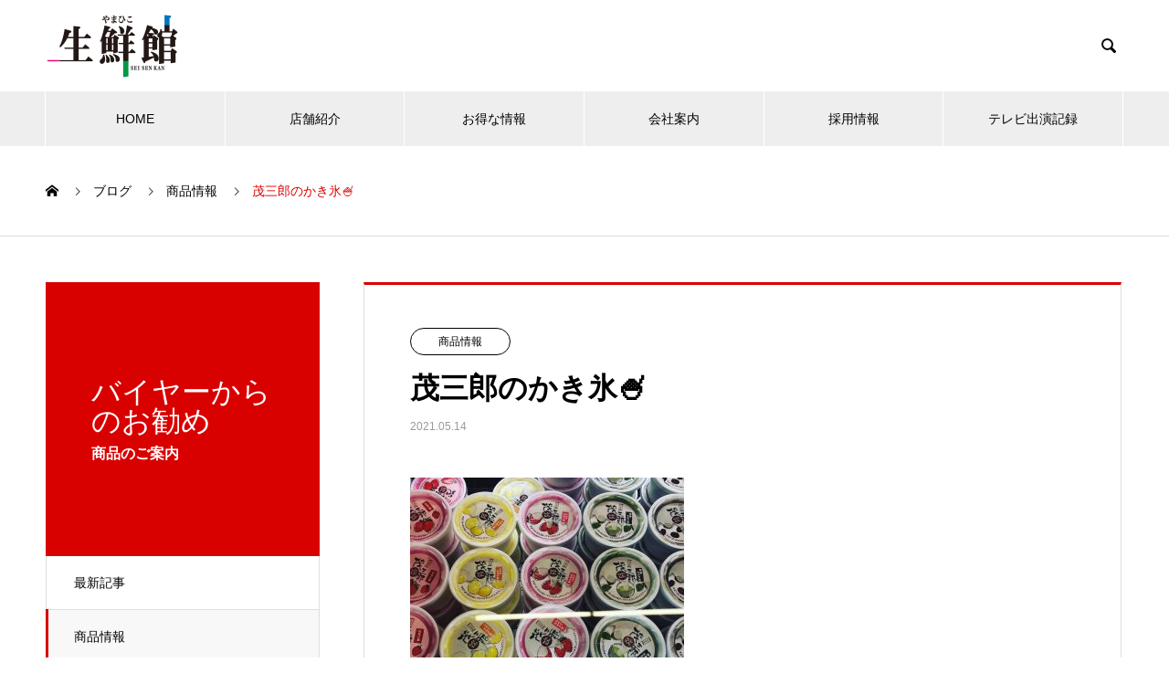

--- FILE ---
content_type: text/html; charset=UTF-8
request_url: https://seisenkan.jp/%E8%8C%82%E4%B8%89%E9%83%8E%E3%81%AE%E3%81%8B%E3%81%8D%E6%B0%B7%F0%9F%8D%A7/
body_size: 37572
content:

<!DOCTYPE html>
<html lang="ja" prefix="og: http://ogp.me/ns#">
<head>
<!-- Google tag (gtag.js) -->
<script async src="https://www.googletagmanager.com/gtag/js?id=G-V56K9WRVCH"></script>
<script>
  window.dataLayer = window.dataLayer || [];
  function gtag(){dataLayer.push(arguments);}
  gtag('js', new Date());

  gtag('config', 'G-V56K9WRVCH');
</script>
<meta charset="UTF-8">
  <meta name="viewport" content="width=device-width, initial-scale=1">
  <meta name="description" content="三重県桑名市のとっても美味しいかき氷屋さん　茂三郎さんのかき氷がなんとお家で食べれちゃうんです‼️‼️びっくりするぐらい本格的なかき氷ですので、ぜひ一度お試し下さい。">
  <title>茂三郎のかき氷🍧 &#8211; 食品スーパー　生鮮館やまひこ</title>
<meta name='robots' content='max-image-preview:large' />
<link rel='dns-prefetch' href='//s.w.org' />
<link rel="alternate" type="application/rss+xml" title="食品スーパー　生鮮館やまひこ &raquo; フィード" href="https://seisenkan.jp/feed/" />
<link rel="alternate" type="application/rss+xml" title="食品スーパー　生鮮館やまひこ &raquo; コメントフィード" href="https://seisenkan.jp/comments/feed/" />
<link rel="alternate" type="application/rss+xml" title="食品スーパー　生鮮館やまひこ &raquo; 茂三郎のかき氷🍧 のコメントのフィード" href="https://seisenkan.jp/%e8%8c%82%e4%b8%89%e9%83%8e%e3%81%ae%e3%81%8b%e3%81%8d%e6%b0%b7%f0%9f%8d%a7/feed/" />
		<script type="text/javascript">
			window._wpemojiSettings = {"baseUrl":"https:\/\/s.w.org\/images\/core\/emoji\/13.1.0\/72x72\/","ext":".png","svgUrl":"https:\/\/s.w.org\/images\/core\/emoji\/13.1.0\/svg\/","svgExt":".svg","source":{"concatemoji":"https:\/\/seisenkan.jp\/wp-includes\/js\/wp-emoji-release.min.js?ver=5.8.12"}};
			!function(e,a,t){var n,r,o,i=a.createElement("canvas"),p=i.getContext&&i.getContext("2d");function s(e,t){var a=String.fromCharCode;p.clearRect(0,0,i.width,i.height),p.fillText(a.apply(this,e),0,0);e=i.toDataURL();return p.clearRect(0,0,i.width,i.height),p.fillText(a.apply(this,t),0,0),e===i.toDataURL()}function c(e){var t=a.createElement("script");t.src=e,t.defer=t.type="text/javascript",a.getElementsByTagName("head")[0].appendChild(t)}for(o=Array("flag","emoji"),t.supports={everything:!0,everythingExceptFlag:!0},r=0;r<o.length;r++)t.supports[o[r]]=function(e){if(!p||!p.fillText)return!1;switch(p.textBaseline="top",p.font="600 32px Arial",e){case"flag":return s([127987,65039,8205,9895,65039],[127987,65039,8203,9895,65039])?!1:!s([55356,56826,55356,56819],[55356,56826,8203,55356,56819])&&!s([55356,57332,56128,56423,56128,56418,56128,56421,56128,56430,56128,56423,56128,56447],[55356,57332,8203,56128,56423,8203,56128,56418,8203,56128,56421,8203,56128,56430,8203,56128,56423,8203,56128,56447]);case"emoji":return!s([10084,65039,8205,55357,56613],[10084,65039,8203,55357,56613])}return!1}(o[r]),t.supports.everything=t.supports.everything&&t.supports[o[r]],"flag"!==o[r]&&(t.supports.everythingExceptFlag=t.supports.everythingExceptFlag&&t.supports[o[r]]);t.supports.everythingExceptFlag=t.supports.everythingExceptFlag&&!t.supports.flag,t.DOMReady=!1,t.readyCallback=function(){t.DOMReady=!0},t.supports.everything||(n=function(){t.readyCallback()},a.addEventListener?(a.addEventListener("DOMContentLoaded",n,!1),e.addEventListener("load",n,!1)):(e.attachEvent("onload",n),a.attachEvent("onreadystatechange",function(){"complete"===a.readyState&&t.readyCallback()})),(n=t.source||{}).concatemoji?c(n.concatemoji):n.wpemoji&&n.twemoji&&(c(n.twemoji),c(n.wpemoji)))}(window,document,window._wpemojiSettings);
		</script>
		<style type="text/css">
img.wp-smiley,
img.emoji {
	display: inline !important;
	border: none !important;
	box-shadow: none !important;
	height: 1em !important;
	width: 1em !important;
	margin: 0 .07em !important;
	vertical-align: -0.1em !important;
	background: none !important;
	padding: 0 !important;
}
</style>
	<link rel='stylesheet' id='wp-block-library-css'  href='https://seisenkan.jp/wp-includes/css/dist/block-library/style.min.css?ver=5.8.12' type='text/css' media='all' />
<link rel='stylesheet' id='contact-form-7-css'  href='https://seisenkan.jp/wp-content/plugins/contact-form-7/includes/css/styles.css?ver=5.4.2' type='text/css' media='all' />
<link rel='stylesheet' id='nano-style-css'  href='https://seisenkan.jp/wp-content/themes/nano_tcd065/style.css?ver=1.3' type='text/css' media='all' />
<script type='text/javascript' src='https://seisenkan.jp/wp-includes/js/jquery/jquery.min.js?ver=3.6.0' id='jquery-core-js'></script>
<script type='text/javascript' src='https://seisenkan.jp/wp-includes/js/jquery/jquery-migrate.min.js?ver=3.3.2' id='jquery-migrate-js'></script>
<link rel="https://api.w.org/" href="https://seisenkan.jp/wp-json/" /><link rel="alternate" type="application/json" href="https://seisenkan.jp/wp-json/wp/v2/posts/382" /><link rel="canonical" href="https://seisenkan.jp/%e8%8c%82%e4%b8%89%e9%83%8e%e3%81%ae%e3%81%8b%e3%81%8d%e6%b0%b7%f0%9f%8d%a7/" />
<link rel='shortlink' href='https://seisenkan.jp/?p=382' />
<link rel="alternate" type="application/json+oembed" href="https://seisenkan.jp/wp-json/oembed/1.0/embed?url=https%3A%2F%2Fseisenkan.jp%2F%25e8%258c%2582%25e4%25b8%2589%25e9%2583%258e%25e3%2581%25ae%25e3%2581%258b%25e3%2581%258d%25e6%25b0%25b7%25f0%259f%258d%25a7%2F" />
<link rel="alternate" type="text/xml+oembed" href="https://seisenkan.jp/wp-json/oembed/1.0/embed?url=https%3A%2F%2Fseisenkan.jp%2F%25e8%258c%2582%25e4%25b8%2589%25e9%2583%258e%25e3%2581%25ae%25e3%2581%258b%25e3%2581%258d%25e6%25b0%25b7%25f0%259f%258d%25a7%2F&#038;format=xml" />
<link rel="shortcut icon" href="https://seisenkan.jp/wp-content/uploads/2020/07/favicon-1.ico">
<style>
.c-comment__form-submit:hover,.p-cb__item-btn a,.c-pw__btn,.p-readmore__btn:hover,.p-page-links a:hover span,.p-page-links > span,.p-pager a:hover,.p-pager span,.p-pagetop:focus,.p-pagetop:hover,.p-widget__title{background: #d90000}.p-breadcrumb__item{color: #d90000}.widget_nav_menu a:hover,.p-article02 a:hover .p-article02__title{color: #d90000}.p-entry__body a{color: #d90000}body{font-family: "Segoe UI", Verdana, "游ゴシック", YuGothic, "Hiragino Kaku Gothic ProN", Meiryo, sans-serif}.c-logo,.p-page-header__title,.p-banner__title,.p-cover__title,.p-archive-header__title,.p-article05__title,.p-article09__title,.p-cb__item-title,.p-article11__title,.p-article12__title,.p-index-content01__title,.p-header-content__title,.p-megamenu01__item-list > li > a,.p-article13__title,.p-megamenu02__title,.p-cover__header-title{font-family: "Times New Roman", "游明朝", "Yu Mincho", "游明朝体", "YuMincho", "ヒラギノ明朝 Pro W3", "Hiragino Mincho Pro", "HiraMinProN-W3", "HGS明朝E", "ＭＳ Ｐ明朝", "MS PMincho", serif; font-weight: 500}.p-hover-effect--type1:hover img{-webkit-transform: scale(1.2);transform: scale(1.2)}.p-blog__title{color: #000000;font-size: 28px}.p-cat--1{color: ;border: 1px solid }.p-cat--18{color: #000000;border: 1px solid #000000}.p-article04:hover a .p-article04__title{color: #d80100}.p-article06__content{border-left: 4px solid #efb544}.p-article06__title a:hover{color: #efb544}.p-article06__cat:hover{background: #efb544}.l-header{background: #ffffff}.l-header--fixed.is-active{background: #ffffff}.l-header__desc{color: #000000;font-size: 14px}.l-header__nav{background: #eeeeee}.p-global-nav > li > a,.p-menu-btn{color: #000000}.p-global-nav > li > a:hover,.p-global-nav > .current-menu-item > a{background: #c5283b;color: #ffffff}.p-global-nav .sub-menu a{background: #c5283b;color: #ffffff}.p-global-nav .sub-menu a:hover{background: #980a1b;color: #ffffff}.p-global-nav .menu-item-has-children > a > .p-global-nav__toggle::before{border-color: #000000}.p-megamenu02::before{background: #d80100}.p-megamenu02__list a:hover .p-article13__title{color: #d80100}.p-footer-banners{background: #f4f4f4}.p-info{background: #ffffff;color: #000000}.p-info__logo{font-size: 40px}.p-info__desc{color: #000000;font-size: 14px}.p-footer-widgets{background: #ffffff;color: #000000}.p-footer-widget__title{color: #d90000}.p-footer-nav{background: #ffffff;color: #000000}.p-footer-nav a{color: #000000}.p-footer-nav a:hover{color: #000000}.p-copyright{background: #c5283b}.p-blog__title,.p-entry,.p-headline,.p-cat-list__title{border-top: 3px solid #d80100}.p-works-entry__header{border-bottom: 3px solid #d80100}.p-article01 a:hover .p-article01__title,.p-article03 a:hover .p-article03__title,.p-article05__link,.p-article08__title a:hover,.p-article09__link,.p-article07 a:hover .p-article07__title,.p-article10 a:hover .p-article10__title{color: #d80100}.p-page-header,.p-list__item a::before,.p-cover__header,.p-works-entry__cat:hover,.p-service-cat-header{background: #d80100}.p-page-header__title,.p-cover__header-title{color: #ffffff;font-size: 32px}.p-page-header__sub,.p-cover__header-sub{color: #ffffff;font-size: 16px}.p-entry__title{font-size: 32px}.p-entry__body{font-size: 16px}@media screen and (max-width: 767px) {.p-blog__title{font-size: 24px}.p-list .is-current > a{color: #d80100}.p-entry__title{font-size: 20px}.p-entry__body{font-size: 14px}}@media screen and (max-width: 1199px) {.p-global-nav > li > a,.p-global-nav > li > a:hover{background: #ffffff;color: #000000}}@media screen and (max-width: 991px) {.p-page-header__title,.p-cover__header-title{font-size: 22px}.p-page-header__sub,.p-cover__header-sub{font-size: 14px}}.c-load--type1 { border: 3px solid rgba(217, 0, 0, 0.2); border-top-color: #d90000; }
.mincho{
font-family: "Times New Roman", "游明朝", "Yu Mincho", "游明朝体", "YuMincho", "ヒラギノ明朝 Pro W3", "Hiragino Mincho Pro", "HiraMinProN-W3", "HGS明朝E", "ＭＳ Ｐ明朝", "MS PMincho", serif;
}
iframe{
max-width:100%;
max-height:350px;
}

iframe.snapwidget-widget{
max-height:inherit;
}
a.insta_btn{
display:block;
text-align:center;
width:300px;
margin:30px auto;
padding: 15px 0;
color:#fff;
background: -webkit-linear-gradient(135deg, #427eff 0%, #f13f79 70%) no-repeat;
background: linear-gradient(135deg, #427eff 0%, #f13f79 70%) no-repeat;
}

ul.top_gallery{
letter-spacing:-2em;
margin:50px auto;
position:relative;
}
ul.top_gallery li{
letter-spacing:normal;
display:inline-block;
margin:auto;
padding:0;
list-style:none;
vertical-align:meddium;
width:25%;
}
ul.top_gallery li img{
width:100%;
height:auto;
}
ul.top_gallery li.gallery_catch a{
display:block;
position:absolute;
width:100%;
height:100%;
text-align:center;
color:#fff;
font-size:200%;
}
.insta_bnr{
margin:50px auto;
}
.insta_bnr img{
width:100%;
height:auto;
}
/** COMPANY **/
.message_photo{
float:right;
width:30%;
max-width:150px;
margin:30px;
box-sizing:border-box;
}

ul.five_sec{
text-align:center;
margin-top:50px;
}

ul.five_sec li{
list-style:none;
display:inline-block;
margin:5px;
box-sizing:border-box;
background:#EFB544;
color:#fff;
padding:5px 10px;
border:2px solid #EE7627;
border-radius:10px;
font-size:120%;
}

.policy_catch{
color:#c5283b;
font-size:130%;
text-align:center;
}

#nav_menu-3 ul#menu-side_menu_list{
border:1px solid #ccc;
}
#nav_menu-3 ul#menu-side_menu_list li{
border-bottom:1px solid #ccc;
list-style:none;
margin:auto;
position:relative;
}
#nav_menu-3 ul#menu-side_menu_list li a{
padding:6px 15px;
display:block;
font-size:14px;
}
#nav_menu-3 ul#menu-side_menu_list li a::after{
    content: "\E910";
    font-family: "design_plus";
    font-size: 14px;
    line-height: 100%;
    margin: auto;
    position: absolute;
    top: 0;
    bottom: 0;
    right: 15px;
    width: 14px;
    height: 14px;
}
#nav_menu-3 ul#menu-side_menu_list li:last-child{
border-bottom:none;
}

.p-works-list .p-article06__content .p-article06__excerpt{
display:none;
}
ul.hiko_btn{
text-align:center;
margin:30px auto;
}
ul.hiko_btn li{
display:inline-block;
margin:5px 10px;
width:300px;
vertical-align:middle;
background:#EE7627;
}
ul.hiko_btn li a{
color:#fff;
}

.p-global-nav li#menu-item-173 .sub-menu a,
.p-global-nav li#menu-item-224 .sub-menu a{
width:300px;
}

.p-blog__list.front_blog{
margin:auto auto 30px;
}
.p-blog__list.front_blog article{
width:32%;
margin-right:2%;
}
.p-blog__list.front_blog article:nth-child(3){
margin-right:auto;
}

.leafret_content{
width:100%;
overflow-x:scroll;
}
.leafret_content iframe{
max-width:inherit;
}
</style>
<style type="text/css">.broken_link, a.broken_link {
	text-decoration: line-through;
}</style></head>
<body class="post-template-default single single-post postid-382 single-format-standard">

  <div id="site_loader_overlay">
  <div id="site_loader_animation" class="c-load--type1">
      </div>
</div>

  <header id="js-header" class="l-header">
    <div class="l-header__inner l-inner">

      <div class="l-header__logo c-logo">
    <a href="https://seisenkan.jp/">
    <img src="https://seisenkan.jp/wp-content/uploads/2020/07/logo-.png" alt="食品スーパー　生鮮館やまひこ" width="145">
  </a>
  </div>

      <p class="l-header__desc"></p>

            <form id="js-header__form" role="search" method="get" class="l-header__form" action="https://seisenkan.jp/" _lpchecked="1">
		    <input id="js-header__form-input" class="l-header__form-input" type="text" value="" name="s" tabindex="-1">
        <button id="js-header__form-close" class="l-header__form-close p-close-btn" aria-hidden="true" type="button">閉じる</button>
      </form>
      <button id="js-header__search" class="l-header__search" aria-hidden="true">&#xe915;</button>
      
    </div>
    <button id="js-menu-btn" class="p-menu-btn c-menu-btn"></button>
    <nav id="js-header__nav" class="l-header__nav">
      <ul id="js-global-nav" class="p-global-nav l-inner"><li id="menu-item-73" class="menu-item menu-item-type-custom menu-item-object-custom menu-item-73"><a href="/">HOME<span class="p-global-nav__toggle"></span></a></li>
<li id="menu-item-173" class="menu-item menu-item-type-post_type_archive menu-item-object-works menu-item-has-children menu-item-173"><a href="https://seisenkan.jp/shop/">店舗紹介<span class="p-global-nav__toggle"></span></a>
<ul class="sub-menu">
	<li id="menu-item-174" class="menu-item menu-item-type-post_type menu-item-object-works menu-item-174"><a href="https://seisenkan.jp/shop/minami/">南大通店（愛知県稲沢市）<span class="p-global-nav__toggle"></span></a></li>
	<li id="menu-item-175" class="menu-item menu-item-type-post_type menu-item-object-works menu-item-175"><a href="https://seisenkan.jp/shop/kisouji/">喜惣治店（愛知県名古屋市）<span class="p-global-nav__toggle"></span></a></li>
	<li id="menu-item-181" class="menu-item menu-item-type-post_type menu-item-object-works menu-item-181"><a href="https://seisenkan.jp/shop/kasugai/">春日井店（愛知県春日井市）<span class="p-global-nav__toggle"></span></a></li>
	<li id="menu-item-179" class="menu-item menu-item-type-post_type menu-item-object-works menu-item-179"><a href="https://seisenkan.jp/shop/iwakura/">岩倉店（愛知県岩倉市）<span class="p-global-nav__toggle"></span></a></li>
	<li id="menu-item-180" class="menu-item menu-item-type-post_type menu-item-object-works menu-item-180"><a href="https://seisenkan.jp/shop/yatomi/">弥富店（愛知県弥富市）<span class="p-global-nav__toggle"></span></a></li>
	<li id="menu-item-176" class="menu-item menu-item-type-post_type menu-item-object-works menu-item-176"><a href="https://seisenkan.jp/shop/nyoi/">如意店（愛知県名古屋市）<span class="p-global-nav__toggle"></span></a></li>
	<li id="menu-item-177" class="menu-item menu-item-type-post_type menu-item-object-works menu-item-177"><a href="https://seisenkan.jp/shop/komaki/">小牧店（愛知県小牧市）<span class="p-global-nav__toggle"></span></a></li>
	<li id="menu-item-183" class="menu-item menu-item-type-post_type menu-item-object-works menu-item-183"><a href="https://seisenkan.jp/shop/akou/">赤尾店（三重県桑名市）<span class="p-global-nav__toggle"></span></a></li>
	<li id="menu-item-178" class="menu-item menu-item-type-post_type menu-item-object-works menu-item-178"><a href="https://seisenkan.jp/shop/owariasahi/">尾張旭店（愛知県尾張旭市）<span class="p-global-nav__toggle"></span></a></li>
</ul>
</li>
<li id="menu-item-224" class="menu-item menu-item-type-post_type menu-item-object-page menu-item-has-children menu-item-224"><a href="https://seisenkan.jp/topic/">お得な情報<span class="p-global-nav__toggle"></span></a>
<ul class="sub-menu">
	<li id="menu-item-225" class="menu-item menu-item-type-post_type menu-item-object-page menu-item-225"><a href="https://seisenkan.jp/topic/benefits/">ポイントカード特典のご案内<span class="p-global-nav__toggle"></span></a></li>
	<li id="menu-item-226" class="menu-item menu-item-type-post_type menu-item-object-page menu-item-226"><a href="https://seisenkan.jp/topic/hiko/">hikoべえカードのご案内<span class="p-global-nav__toggle"></span></a></li>
</ul>
</li>
<li id="menu-item-118" class="menu-item menu-item-type-post_type_archive menu-item-object-company menu-item-has-children menu-item-118"><a href="https://seisenkan.jp/company/" data-megamenu="js-megamenu118">会社案内</a>
<ul class="sub-menu">
	<li id="menu-item-114" class="menu-item menu-item-type-post_type menu-item-object-company menu-item-114"><a href="https://seisenkan.jp/company/profile/">会社概要<span class="p-global-nav__toggle"></span></a></li>
	<li id="menu-item-115" class="menu-item menu-item-type-post_type menu-item-object-company menu-item-115"><a href="https://seisenkan.jp/company/message/">代表者あいさつ<span class="p-global-nav__toggle"></span></a></li>
	<li id="menu-item-117" class="menu-item menu-item-type-post_type menu-item-object-company menu-item-117"><a href="https://seisenkan.jp/company/policy/">経営理念<span class="p-global-nav__toggle"></span></a></li>
	<li id="menu-item-116" class="menu-item menu-item-type-post_type menu-item-object-company menu-item-116"><a href="https://seisenkan.jp/company/torikumi/">やまひこの取り組み<span class="p-global-nav__toggle"></span></a></li>
</ul>
</li>
<li id="menu-item-145" class="menu-item menu-item-type-post_type menu-item-object-page menu-item-has-children menu-item-145"><a href="https://seisenkan.jp/recruit/">採用情報<span class="p-global-nav__toggle"></span></a>
<ul class="sub-menu">
	<li id="menu-item-94" class="menu-item menu-item-type-custom menu-item-object-custom menu-item-94"><a target="_blank" rel="noopener" href="https://seisenkan.jp/saiyou/">新卒採用<span class="p-global-nav__toggle"></span></a></li>
	<li id="menu-item-147" class="menu-item menu-item-type-post_type menu-item-object-page menu-item-147"><a href="https://seisenkan.jp/recruit/">中途採用・アルバイト<span class="p-global-nav__toggle"></span></a></li>
</ul>
</li>
<li id="menu-item-542" class="menu-item menu-item-type-post_type menu-item-object-page menu-item-542"><a href="https://seisenkan.jp/tv/">テレビ出演記録<span class="p-global-nav__toggle"></span></a></li>
</ul>      <button id="js-header__nav-close" class="l-header__nav-close p-close-btn">閉じる</button>
    </nav>

    <div id="js-megamenu118" class="p-megamenu02 js-megamenu">
  <div class="p-megamenu02__inner l-inner">

    <div class="p-megamenu02__header">
      <div>
        <p class="p-megamenu02__title">COMPANY</p>
        <p class="p-megamenu02__sub">会社案内</p>
      </div>
      <a class="p-megamenu02__link" href="https://seisenkan.jp/company/">
        会社案内トップ      </a>
    </div>

    <ul class="p-megamenu02__list">
            <li class="p-article13">
        <a href="https://seisenkan.jp/company/profile/">
          <div class="p-article13__img">
            <img width="440" height="480" src="https://seisenkan.jp/wp-content/uploads/2020/06/gaiyou-440x480.jpg" class="attachment-size10 size-size10 wp-post-image" alt="" loading="lazy" />          </div>
          <div class="p-article13__content">
            <p class="p-article13__title">会社概要</p>
            <p class="p-article13__sub"></p>
          </div>
        </a>
      </li>
            <li class="p-article13">
        <a href="https://seisenkan.jp/company/message/">
          <div class="p-article13__img">
            <img width="440" height="480" src="https://seisenkan.jp/wp-content/uploads/2020/06/message-440x480.jpg" class="attachment-size10 size-size10 wp-post-image" alt="" loading="lazy" />          </div>
          <div class="p-article13__content">
            <p class="p-article13__title">代表者あいさつ</p>
            <p class="p-article13__sub"></p>
          </div>
        </a>
      </li>
            <li class="p-article13">
        <a href="https://seisenkan.jp/company/policy/">
          <div class="p-article13__img">
            <img width="440" height="480" src="https://seisenkan.jp/wp-content/uploads/2020/06/policy-440x480.jpg" class="attachment-size10 size-size10 wp-post-image" alt="" loading="lazy" />          </div>
          <div class="p-article13__content">
            <p class="p-article13__title">経営理念</p>
            <p class="p-article13__sub"></p>
          </div>
        </a>
      </li>
            <li class="p-article13">
        <a href="https://seisenkan.jp/company/torikumi/">
          <div class="p-article13__img">
            <img width="440" height="480" src="https://seisenkan.jp/wp-content/uploads/2020/06/torikumi01-440x480.jpg" class="attachment-size10 size-size10 wp-post-image" alt="" loading="lazy" />          </div>
          <div class="p-article13__content">
            <p class="p-article13__title">やまひこの取り組み</p>
            <p class="p-article13__sub"></p>
          </div>
        </a>
      </li>
          </ul>

  </div>
</div>

  </header>
  <main class="l-main">

<ol class="p-breadcrumb c-breadcrumb l-inner" itemscope itemtype="http://schema.org/BreadcrumbList">
<li class="p-breadcrumb__item c-breadcrumb__item c-breadcrumb__item--home" itemprop="itemListElement" itemscope itemtype="http://schema.org/ListItem"><a href="https://seisenkan.jp/" itemprop="item"><span itemprop="name">HOME</span></a><meta itemprop="position" content="1"></li>
<li class="p-breadcrumb__item c-breadcrumb__item" itemprop="itemListElement" itemscope itemtype="http://schema.org/ListItem"><a href="https://seisenkan.jp/blog/" itemprop="item"><span itemprop="name">ブログ</span></a><meta itemprop="position" content="2"></li>
<li class="p-breadcrumb__item c-breadcrumb__item" itemprop="itemListElement" itemscope itemtype="http://schema.org/ListItem"><a href="https://seisenkan.jp/category/information/" itemprop="item"><span itemprop="name">商品情報</span></a><meta itemprop="position" content="3"></li>
<li class="p-breadcrumb__item c-breadcrumb__item" itemprop="itemListElement" itemscope itemtype="http://schema.org/ListItem"><span itemprop="name">茂三郎のかき氷🍧</span><meta itemprop="position" content="4"></li>
</ol>

<div class="l-contents l-contents--grid">

  <div class="l-contents__inner l-inner">

    <header class="l-page-header">
  <div class="p-page-header">
    <h1 class="p-page-header__title">バイヤーからのお勧め</h1>
    <p class="p-page-header__sub">商品のご案内</p>
  </div>
  <ul id="js-list" class="p-list">
<li class="p-list__item"><a href="https://seisenkan.jp/blog/">最新記事</a></li><li class="p-list__item is-current is-parent"><a href="https://seisenkan.jp/category/information/">商品情報</a></li></ul>
</header>

    <div class="l-primary">

            <article class="p-entry">

        <div class="p-entry__inner">

  	      <header class="p-entry__header">

                        <a class="p-entry__cat p-cat p-cat--1" href="https://seisenkan.jp/category/information/">商品情報</a>
            
            <h1 class="p-entry__title">茂三郎のかき氷🍧</h1>

                        <time class="p-entry__date" datetime="2021-05-14">2021.05.14</time>
            
          </header>

          
          <div class="p-entry__body">
          <p><img loading="lazy" class="alignnone size-medium wp-image-383" src="https://seisenkan.jp/wp-content/uploads/2021/05/0E10BD50-68FE-442A-9418-B33BCAD267CD-300x300.jpeg" alt="" width="300" height="300" srcset="https://seisenkan.jp/wp-content/uploads/2021/05/0E10BD50-68FE-442A-9418-B33BCAD267CD-300x300.jpeg 300w, https://seisenkan.jp/wp-content/uploads/2021/05/0E10BD50-68FE-442A-9418-B33BCAD267CD-1024x1024.jpeg 1024w, https://seisenkan.jp/wp-content/uploads/2021/05/0E10BD50-68FE-442A-9418-B33BCAD267CD-150x150.jpeg 150w, https://seisenkan.jp/wp-content/uploads/2021/05/0E10BD50-68FE-442A-9418-B33BCAD267CD-768x768.jpeg 768w, https://seisenkan.jp/wp-content/uploads/2021/05/0E10BD50-68FE-442A-9418-B33BCAD267CD-240x240.jpeg 240w, https://seisenkan.jp/wp-content/uploads/2021/05/0E10BD50-68FE-442A-9418-B33BCAD267CD-130x130.jpeg 130w, https://seisenkan.jp/wp-content/uploads/2021/05/0E10BD50-68FE-442A-9418-B33BCAD267CD.jpeg 1440w" sizes="(max-width: 300px) 100vw, 300px" /></p>
<p>三重県桑名市のとっても美味しいかき氷屋さん　茂三郎さんのかき氷がなんとお家で食べれちゃうんです‼️‼️びっくりするぐらい本格的なかき氷ですので、ぜひ一度お試し下さい。</p>
          </div>

          			<ul class="p-entry__share c-share u-clearfix c-share--lg c-share--color">
				<li class="c-share__btn c-share__btn--twitter">
			    <a href="http://twitter.com/share?text=%E8%8C%82%E4%B8%89%E9%83%8E%E3%81%AE%E3%81%8B%E3%81%8D%E6%B0%B7%F0%9F%8D%A7&url=https%3A%2F%2Fseisenkan.jp%2F%25e8%258c%2582%25e4%25b8%2589%25e9%2583%258e%25e3%2581%25ae%25e3%2581%258b%25e3%2581%258d%25e6%25b0%25b7%25f0%259f%258d%25a7%2F&via=&tw_p=tweetbutton&related="  onclick="javascript:window.open(this.href, '', 'menubar=no,toolbar=no,resizable=yes,scrollbars=yes,height=400,width=600');return false;">
			     	<i class="c-share__icn c-share__icn--twitter"></i>
			      <span class="c-share__title">Tweet</span>
			   	</a>
			   </li>
			    <li class="c-share__btn c-share__btn--facebook">
			    	<a href="//www.facebook.com/sharer/sharer.php?u=https://seisenkan.jp/%e8%8c%82%e4%b8%89%e9%83%8e%e3%81%ae%e3%81%8b%e3%81%8d%e6%b0%b7%f0%9f%8d%a7/&amp;t=%E8%8C%82%E4%B8%89%E9%83%8E%E3%81%AE%E3%81%8B%E3%81%8D%E6%B0%B7%F0%9F%8D%A7" rel="nofollow" target="_blank">
			      	<i class="c-share__icn c-share__icn--facebook"></i>
			        <span class="c-share__title">Share</span>
			      </a>
			    </li>
			</ul>

          
<ul class="p-entry__meta-box c-meta-box u-clearfix">
	<li class="c-meta-box__item c-meta-box__item--category"><a href="https://seisenkan.jp/category/information/" rel="category tag">商品情報</a></li></ul>

          			    <ul class="p-nav01 c-nav01 u-clearfix">
			    	<li class="p-nav01__item--prev p-nav01__item c-nav01__item c-nav01__item--prev"><a href="https://seisenkan.jp/%e3%80%8e%e3%82%84%e3%81%be%e3%81%b2%e3%81%93%e3%81%ae%e3%83%95%e3%83%ab%e3%83%bc%e3%83%84%e3%82%b5%e3%83%b3%e3%83%89%e3%80%8f/" data-prev="前の記事"><span>『やまひこのフルーツサンド』</span></a></li>
			    	<li class="p-nav01__item--next p-nav01__item c-nav01__item c-nav01__item--next"><a href="https://seisenkan.jp/%e6%b5%b7%e8%97%bb%e3%83%88%e3%83%ad%e3%81%a3%e3%81%a8%e3%82%b9%e3%83%bc%e3%83%97/" data-next="次の記事"><span>海藻トロっとスープ</span></a></li>
			    </ul>
          
  	    </div>
      </article>
      
      
      
            <section>
        <h2 class="p-headline">関連記事</h2>
  	  	<div class="p-entry__related">

                    <article class="p-entry__related-item p-article03">
            <a href="https://seisenkan.jp/%e6%b5%b7%e8%97%bb%e3%83%88%e3%83%ad%e3%81%a3%e3%81%a8%e3%82%b9%e3%83%bc%e3%83%97/" class="p-hover-effect--type1">
              <div class="p-article03__img">
                <img src="https://seisenkan.jp/wp-content/themes/nano_tcd065/assets/images/520x312.gif" alt="">              </div>
              <h3 class="p-article03__title">海藻トロっとスープ</h3>
            </a>
          </article>
                    <article class="p-entry__related-item p-article03">
            <a href="https://seisenkan.jp/%e9%95%b7%e9%87%8e%e7%9c%8c%e5%b7%9d%e4%b8%8a%e6%9d%91%e3%81%ae%e7%be%8e%e5%91%b3%e3%81%97%e3%81%84%e3%83%ac%e3%82%bf%e3%82%b9%ef%bc%81/" class="p-hover-effect--type1">
              <div class="p-article03__img">
                <img src="https://seisenkan.jp/wp-content/themes/nano_tcd065/assets/images/520x312.gif" alt="">              </div>
              <h3 class="p-article03__title">長野県川上村の美味しいレタス！</h3>
            </a>
          </article>
                    <article class="p-entry__related-item p-article03">
            <a href="https://seisenkan.jp/yoshiki-%e3%83%97%e3%83%ad%e3%83%87%e3%83%a5%e3%83%bc%e3%82%b9%e3%81%ae%e3%83%af%e3%82%a4%e3%83%b3%e9%99%90%e5%ae%9a%e5%85%a5%e8%8d%b7/" class="p-hover-effect--type1">
              <div class="p-article03__img">
                <img width="520" height="312" src="https://seisenkan.jp/wp-content/uploads/2021/06/image0-520x312.jpeg" class="attachment-size6 size-size6 wp-post-image" alt="" loading="lazy" />              </div>
              <h3 class="p-article03__title">YOSHIKI プロデュースのワイン４店舗で限定入荷</h3>
            </a>
          </article>
                    <article class="p-entry__related-item p-article03">
            <a href="https://seisenkan.jp/%e5%b1%b1%e5%bd%a6%e3%81%ae%e3%81%8b%e3%81%a4%e4%b8%bc%e3%81%8c%e3%83%aa%e3%83%8b%e3%83%a5%e3%83%bc%e3%82%a2%e3%83%ab/" class="p-hover-effect--type1">
              <div class="p-article03__img">
                <img width="520" height="312" src="https://seisenkan.jp/wp-content/uploads/2023/08/IMG_20230812_162955-520x312.jpg" class="attachment-size6 size-size6 wp-post-image" alt="" loading="lazy" />              </div>
              <h3 class="p-article03__title">山彦のかつ丼がリニューアル</h3>
            </a>
          </article>
                    <article class="p-entry__related-item p-article03">
            <a href="https://seisenkan.jp/%e3%80%8e%e3%82%84%e3%81%be%e3%81%b2%e3%81%93%e3%81%ae%e3%83%95%e3%83%ab%e3%83%bc%e3%83%84%e3%82%b5%e3%83%b3%e3%83%89%e3%80%8f/" class="p-hover-effect--type1">
              <div class="p-article03__img">
                <img width="520" height="312" src="https://seisenkan.jp/wp-content/uploads/2021/05/フルーツサンド-520x312.jpg" class="attachment-size6 size-size6 wp-post-image" alt="" loading="lazy" />              </div>
              <h3 class="p-article03__title">『やまひこのフルーツサンド』</h3>
            </a>
          </article>
          
        </div>
      </section>
      
    </div><!-- /.l-primary -->

    <div class="l-secondary">
<div class="p-widget widget_nav_menu" id="nav_menu-3">
<div class="menu-side_menu_list-container"><ul id="menu-side_menu_list" class="menu"><li id="menu-item-185" class="menu-item menu-item-type-post_type menu-item-object-works menu-item-185"><a href="https://seisenkan.jp/shop/minami/">南大通店（愛知県稲沢市）</a></li>
<li id="menu-item-186" class="menu-item menu-item-type-post_type menu-item-object-works menu-item-186"><a href="https://seisenkan.jp/shop/kisouji/">喜惣治店（愛知県名古屋市）</a></li>
<li id="menu-item-187" class="menu-item menu-item-type-post_type menu-item-object-works menu-item-187"><a href="https://seisenkan.jp/shop/nyoi/">如意店（愛知県名古屋市）</a></li>
<li id="menu-item-188" class="menu-item menu-item-type-post_type menu-item-object-works menu-item-188"><a href="https://seisenkan.jp/shop/komaki/">小牧店（愛知県小牧市）</a></li>
<li id="menu-item-190" class="menu-item menu-item-type-post_type menu-item-object-works menu-item-190"><a href="https://seisenkan.jp/shop/iwakura/">岩倉店（愛知県岩倉市）</a></li>
<li id="menu-item-191" class="menu-item menu-item-type-post_type menu-item-object-works menu-item-191"><a href="https://seisenkan.jp/shop/yatomi/">弥富店（愛知県弥富市）</a></li>
<li id="menu-item-192" class="menu-item menu-item-type-post_type menu-item-object-works menu-item-192"><a href="https://seisenkan.jp/shop/kasugai/">春日井店（愛知県春日井市）</a></li>
<li id="menu-item-194" class="menu-item menu-item-type-post_type menu-item-object-works menu-item-194"><a href="https://seisenkan.jp/shop/akou/">赤尾店（三重県桑名市）</a></li>
<li id="menu-item-189" class="menu-item menu-item-type-post_type menu-item-object-works menu-item-189"><a href="https://seisenkan.jp/shop/owariasahi/">尾張旭店（愛知県尾張旭市）</a></li>
</ul></div></div>
</div><!-- /.l-secondary -->

  </div>
</div>

  </main>
  <footer class="l-footer">

    
    <div class="p-info">
      <div class="p-info__inner l-inner">

        <div class="p-info__logo c-logo">
    <a href="https://seisenkan.jp/">
  <img src="https://seisenkan.jp/wp-content/uploads/2020/07/logo-.png" alt="食品スーパー　生鮮館やまひこ" width="145">
  </a>
  </div>

        <p class="p-info__desc"></p>

	      <ul class="p-social-nav">
                                                            	      </ul>
      </div>
    </div>
        <ul id="menu-%e3%83%95%e3%83%83%e3%82%bf%e3%83%bc%e3%83%a1%e3%83%8b%e3%83%a5%e3%83%bc" class="p-footer-nav"><li id="menu-item-246" class="menu-item menu-item-type-custom menu-item-object-custom menu-item-246"><a href="/">HOME</a></li>
<li id="menu-item-247" class="menu-item menu-item-type-post_type_archive menu-item-object-works menu-item-247"><a href="https://seisenkan.jp/shop/">店舗紹介</a></li>
<li id="menu-item-248" class="menu-item menu-item-type-post_type_archive menu-item-object-company menu-item-248"><a href="https://seisenkan.jp/company/">会社案内</a></li>
<li id="menu-item-249" class="menu-item menu-item-type-post_type menu-item-object-page menu-item-249"><a href="https://seisenkan.jp/topic/hiko/">電子マネー「hikoべえカード」のご案内</a></li>
<li id="menu-item-250" class="menu-item menu-item-type-post_type menu-item-object-page menu-item-250"><a href="https://seisenkan.jp/topic/benefits/">ポイントカード特典のご案内</a></li>
<li id="menu-item-251" class="menu-item menu-item-type-post_type menu-item-object-page menu-item-251"><a href="https://seisenkan.jp/recruit/">採用情報</a></li>
<li id="menu-item-253" class="menu-item menu-item-type-post_type menu-item-object-page menu-item-253"><a href="https://seisenkan.jp/contact/">お問い合わせ</a></li>
<li id="menu-item-252" class="menu-item menu-item-type-post_type menu-item-object-page menu-item-252"><a href="https://seisenkan.jp/privacy-policy/">プライバシーポリシー</a></li>
</ul>    <p class="p-copyright">
      <small>Copyright &copy; 食品スーパー　生鮮館やまひこ All Rights Reserved.</small>
    </p>
    <div id="js-pagetop" class="p-pagetop"><a href="#"></a></div>
  </footer>
  <script type='text/javascript' src='https://seisenkan.jp/wp-includes/js/dist/vendor/regenerator-runtime.min.js?ver=0.13.7' id='regenerator-runtime-js'></script>
<script type='text/javascript' src='https://seisenkan.jp/wp-includes/js/dist/vendor/wp-polyfill.min.js?ver=3.15.0' id='wp-polyfill-js'></script>
<script type='text/javascript' id='contact-form-7-js-extra'>
/* <![CDATA[ */
var wpcf7 = {"api":{"root":"https:\/\/seisenkan.jp\/wp-json\/","namespace":"contact-form-7\/v1"}};
/* ]]> */
</script>
<script type='text/javascript' src='https://seisenkan.jp/wp-content/plugins/contact-form-7/includes/js/index.js?ver=5.4.2' id='contact-form-7-js'></script>
<script type='text/javascript' src='https://seisenkan.jp/wp-content/themes/nano_tcd065/assets/js/bundle.js?ver=1.3' id='nano-bundle-js'></script>
<script type='text/javascript' src='https://seisenkan.jp/wp-content/themes/nano_tcd065/assets/js/comment.js?ver=1.3' id='nano-comment-js'></script>
<script type='text/javascript' src='https://seisenkan.jp/wp-includes/js/wp-embed.min.js?ver=5.8.12' id='wp-embed-js'></script>
<script>
(function($) {
  var initialized = false;
  var initialize = function() {
    if (initialized) return;
    initialized = true;

    $(document).trigger('js-initialized');
    $(window).trigger('resize').trigger('scroll');
  };

  	$(window).load(function() {
    setTimeout(initialize, 800);
		$('#site_loader_animation:not(:hidden, :animated)').delay(600).fadeOut(400);
		$('#site_loader_overlay:not(:hidden, :animated)').delay(900).fadeOut(800);
	});
	setTimeout(function(){
		setTimeout(initialize, 800);
		$('#site_loader_animation:not(:hidden, :animated)').delay(600).fadeOut(400);
		$('#site_loader_overlay:not(:hidden, :animated)').delay(900).fadeOut(800);
	}, 3000);

  
})(jQuery);
</script>
<script type="text/javascript">
var gaJsHost = (("https:" == document.location.protocol) ? "https://ssl." : "http://www.");
document.write(unescape("%3Cscript src='" + gaJsHost + "google-analytics.com/ga.js' type='text/javascript'%3E%3C/script%3E"));
</script>
<script type="text/javascript">
try {
var pageTracker = _gat._getTracker("UA-457567-13");
pageTracker._trackPageview();
} catch(err) {}</script>

</body>
</html>
